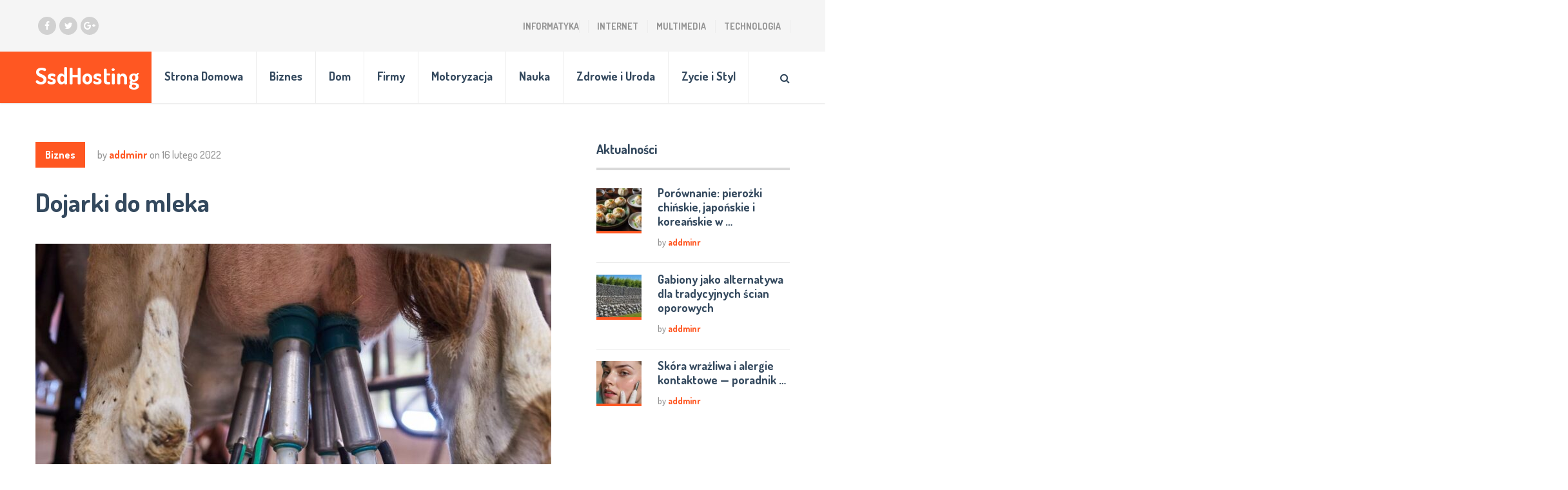

--- FILE ---
content_type: text/html; charset=UTF-8
request_url: https://ssdhosting.pl/dojarki-do-mleka/
body_size: 51383
content:
<!DOCTYPE html>
<html class="no-js" lang="pl-PL">
<head>
	<meta charset="UTF-8">
	<!-- Always force latest IE rendering engine (even in intranet) & Chrome Frame -->
	<!--[if IE ]>
	<meta http-equiv="X-UA-Compatible" content="IE=edge,chrome=1">
	<![endif]-->
	<link rel="profile" href="https://gmpg.org/xfn/11" />
	
		
		
		
					<meta name="viewport" content="width=device-width, initial-scale=1">
			<meta name="apple-mobile-web-app-capable" content="yes">
			<meta name="apple-mobile-web-app-status-bar-style" content="black">
		
			<link rel="pingback" href="https://ssdhosting.pl/xmlrpc.php" />
	<title>Dojarki do mleka &#8211; SsdHosting</title>
<meta name='robots' content='max-image-preview:large' />
<script type="text/javascript">document.documentElement.className = document.documentElement.className.replace( /\bno-js\b/,'js' );</script><link rel="alternate" type="application/rss+xml" title="SsdHosting &raquo; Kanał z wpisami" href="https://ssdhosting.pl/feed/" />
<link rel="alternate" title="oEmbed (JSON)" type="application/json+oembed" href="https://ssdhosting.pl/wp-json/oembed/1.0/embed?url=https%3A%2F%2Fssdhosting.pl%2Fdojarki-do-mleka%2F" />
<link rel="alternate" title="oEmbed (XML)" type="text/xml+oembed" href="https://ssdhosting.pl/wp-json/oembed/1.0/embed?url=https%3A%2F%2Fssdhosting.pl%2Fdojarki-do-mleka%2F&#038;format=xml" />
<style id='wp-img-auto-sizes-contain-inline-css' type='text/css'>
img:is([sizes=auto i],[sizes^="auto," i]){contain-intrinsic-size:3000px 1500px}
/*# sourceURL=wp-img-auto-sizes-contain-inline-css */
</style>
<style id='wp-emoji-styles-inline-css' type='text/css'>

	img.wp-smiley, img.emoji {
		display: inline !important;
		border: none !important;
		box-shadow: none !important;
		height: 1em !important;
		width: 1em !important;
		margin: 0 0.07em !important;
		vertical-align: -0.1em !important;
		background: none !important;
		padding: 0 !important;
	}
/*# sourceURL=wp-emoji-styles-inline-css */
</style>
<style id='wp-block-library-inline-css' type='text/css'>
:root{--wp-block-synced-color:#7a00df;--wp-block-synced-color--rgb:122,0,223;--wp-bound-block-color:var(--wp-block-synced-color);--wp-editor-canvas-background:#ddd;--wp-admin-theme-color:#007cba;--wp-admin-theme-color--rgb:0,124,186;--wp-admin-theme-color-darker-10:#006ba1;--wp-admin-theme-color-darker-10--rgb:0,107,160.5;--wp-admin-theme-color-darker-20:#005a87;--wp-admin-theme-color-darker-20--rgb:0,90,135;--wp-admin-border-width-focus:2px}@media (min-resolution:192dpi){:root{--wp-admin-border-width-focus:1.5px}}.wp-element-button{cursor:pointer}:root .has-very-light-gray-background-color{background-color:#eee}:root .has-very-dark-gray-background-color{background-color:#313131}:root .has-very-light-gray-color{color:#eee}:root .has-very-dark-gray-color{color:#313131}:root .has-vivid-green-cyan-to-vivid-cyan-blue-gradient-background{background:linear-gradient(135deg,#00d084,#0693e3)}:root .has-purple-crush-gradient-background{background:linear-gradient(135deg,#34e2e4,#4721fb 50%,#ab1dfe)}:root .has-hazy-dawn-gradient-background{background:linear-gradient(135deg,#faaca8,#dad0ec)}:root .has-subdued-olive-gradient-background{background:linear-gradient(135deg,#fafae1,#67a671)}:root .has-atomic-cream-gradient-background{background:linear-gradient(135deg,#fdd79a,#004a59)}:root .has-nightshade-gradient-background{background:linear-gradient(135deg,#330968,#31cdcf)}:root .has-midnight-gradient-background{background:linear-gradient(135deg,#020381,#2874fc)}:root{--wp--preset--font-size--normal:16px;--wp--preset--font-size--huge:42px}.has-regular-font-size{font-size:1em}.has-larger-font-size{font-size:2.625em}.has-normal-font-size{font-size:var(--wp--preset--font-size--normal)}.has-huge-font-size{font-size:var(--wp--preset--font-size--huge)}.has-text-align-center{text-align:center}.has-text-align-left{text-align:left}.has-text-align-right{text-align:right}.has-fit-text{white-space:nowrap!important}#end-resizable-editor-section{display:none}.aligncenter{clear:both}.items-justified-left{justify-content:flex-start}.items-justified-center{justify-content:center}.items-justified-right{justify-content:flex-end}.items-justified-space-between{justify-content:space-between}.screen-reader-text{border:0;clip-path:inset(50%);height:1px;margin:-1px;overflow:hidden;padding:0;position:absolute;width:1px;word-wrap:normal!important}.screen-reader-text:focus{background-color:#ddd;clip-path:none;color:#444;display:block;font-size:1em;height:auto;left:5px;line-height:normal;padding:15px 23px 14px;text-decoration:none;top:5px;width:auto;z-index:100000}html :where(.has-border-color){border-style:solid}html :where([style*=border-top-color]){border-top-style:solid}html :where([style*=border-right-color]){border-right-style:solid}html :where([style*=border-bottom-color]){border-bottom-style:solid}html :where([style*=border-left-color]){border-left-style:solid}html :where([style*=border-width]){border-style:solid}html :where([style*=border-top-width]){border-top-style:solid}html :where([style*=border-right-width]){border-right-style:solid}html :where([style*=border-bottom-width]){border-bottom-style:solid}html :where([style*=border-left-width]){border-left-style:solid}html :where(img[class*=wp-image-]){height:auto;max-width:100%}:where(figure){margin:0 0 1em}html :where(.is-position-sticky){--wp-admin--admin-bar--position-offset:var(--wp-admin--admin-bar--height,0px)}@media screen and (max-width:600px){html :where(.is-position-sticky){--wp-admin--admin-bar--position-offset:0px}}

/*# sourceURL=wp-block-library-inline-css */
</style><style id='global-styles-inline-css' type='text/css'>
:root{--wp--preset--aspect-ratio--square: 1;--wp--preset--aspect-ratio--4-3: 4/3;--wp--preset--aspect-ratio--3-4: 3/4;--wp--preset--aspect-ratio--3-2: 3/2;--wp--preset--aspect-ratio--2-3: 2/3;--wp--preset--aspect-ratio--16-9: 16/9;--wp--preset--aspect-ratio--9-16: 9/16;--wp--preset--color--black: #000000;--wp--preset--color--cyan-bluish-gray: #abb8c3;--wp--preset--color--white: #ffffff;--wp--preset--color--pale-pink: #f78da7;--wp--preset--color--vivid-red: #cf2e2e;--wp--preset--color--luminous-vivid-orange: #ff6900;--wp--preset--color--luminous-vivid-amber: #fcb900;--wp--preset--color--light-green-cyan: #7bdcb5;--wp--preset--color--vivid-green-cyan: #00d084;--wp--preset--color--pale-cyan-blue: #8ed1fc;--wp--preset--color--vivid-cyan-blue: #0693e3;--wp--preset--color--vivid-purple: #9b51e0;--wp--preset--gradient--vivid-cyan-blue-to-vivid-purple: linear-gradient(135deg,rgb(6,147,227) 0%,rgb(155,81,224) 100%);--wp--preset--gradient--light-green-cyan-to-vivid-green-cyan: linear-gradient(135deg,rgb(122,220,180) 0%,rgb(0,208,130) 100%);--wp--preset--gradient--luminous-vivid-amber-to-luminous-vivid-orange: linear-gradient(135deg,rgb(252,185,0) 0%,rgb(255,105,0) 100%);--wp--preset--gradient--luminous-vivid-orange-to-vivid-red: linear-gradient(135deg,rgb(255,105,0) 0%,rgb(207,46,46) 100%);--wp--preset--gradient--very-light-gray-to-cyan-bluish-gray: linear-gradient(135deg,rgb(238,238,238) 0%,rgb(169,184,195) 100%);--wp--preset--gradient--cool-to-warm-spectrum: linear-gradient(135deg,rgb(74,234,220) 0%,rgb(151,120,209) 20%,rgb(207,42,186) 40%,rgb(238,44,130) 60%,rgb(251,105,98) 80%,rgb(254,248,76) 100%);--wp--preset--gradient--blush-light-purple: linear-gradient(135deg,rgb(255,206,236) 0%,rgb(152,150,240) 100%);--wp--preset--gradient--blush-bordeaux: linear-gradient(135deg,rgb(254,205,165) 0%,rgb(254,45,45) 50%,rgb(107,0,62) 100%);--wp--preset--gradient--luminous-dusk: linear-gradient(135deg,rgb(255,203,112) 0%,rgb(199,81,192) 50%,rgb(65,88,208) 100%);--wp--preset--gradient--pale-ocean: linear-gradient(135deg,rgb(255,245,203) 0%,rgb(182,227,212) 50%,rgb(51,167,181) 100%);--wp--preset--gradient--electric-grass: linear-gradient(135deg,rgb(202,248,128) 0%,rgb(113,206,126) 100%);--wp--preset--gradient--midnight: linear-gradient(135deg,rgb(2,3,129) 0%,rgb(40,116,252) 100%);--wp--preset--font-size--small: 13px;--wp--preset--font-size--medium: 20px;--wp--preset--font-size--large: 36px;--wp--preset--font-size--x-large: 42px;--wp--preset--spacing--20: 0.44rem;--wp--preset--spacing--30: 0.67rem;--wp--preset--spacing--40: 1rem;--wp--preset--spacing--50: 1.5rem;--wp--preset--spacing--60: 2.25rem;--wp--preset--spacing--70: 3.38rem;--wp--preset--spacing--80: 5.06rem;--wp--preset--shadow--natural: 6px 6px 9px rgba(0, 0, 0, 0.2);--wp--preset--shadow--deep: 12px 12px 50px rgba(0, 0, 0, 0.4);--wp--preset--shadow--sharp: 6px 6px 0px rgba(0, 0, 0, 0.2);--wp--preset--shadow--outlined: 6px 6px 0px -3px rgb(255, 255, 255), 6px 6px rgb(0, 0, 0);--wp--preset--shadow--crisp: 6px 6px 0px rgb(0, 0, 0);}:where(.is-layout-flex){gap: 0.5em;}:where(.is-layout-grid){gap: 0.5em;}body .is-layout-flex{display: flex;}.is-layout-flex{flex-wrap: wrap;align-items: center;}.is-layout-flex > :is(*, div){margin: 0;}body .is-layout-grid{display: grid;}.is-layout-grid > :is(*, div){margin: 0;}:where(.wp-block-columns.is-layout-flex){gap: 2em;}:where(.wp-block-columns.is-layout-grid){gap: 2em;}:where(.wp-block-post-template.is-layout-flex){gap: 1.25em;}:where(.wp-block-post-template.is-layout-grid){gap: 1.25em;}.has-black-color{color: var(--wp--preset--color--black) !important;}.has-cyan-bluish-gray-color{color: var(--wp--preset--color--cyan-bluish-gray) !important;}.has-white-color{color: var(--wp--preset--color--white) !important;}.has-pale-pink-color{color: var(--wp--preset--color--pale-pink) !important;}.has-vivid-red-color{color: var(--wp--preset--color--vivid-red) !important;}.has-luminous-vivid-orange-color{color: var(--wp--preset--color--luminous-vivid-orange) !important;}.has-luminous-vivid-amber-color{color: var(--wp--preset--color--luminous-vivid-amber) !important;}.has-light-green-cyan-color{color: var(--wp--preset--color--light-green-cyan) !important;}.has-vivid-green-cyan-color{color: var(--wp--preset--color--vivid-green-cyan) !important;}.has-pale-cyan-blue-color{color: var(--wp--preset--color--pale-cyan-blue) !important;}.has-vivid-cyan-blue-color{color: var(--wp--preset--color--vivid-cyan-blue) !important;}.has-vivid-purple-color{color: var(--wp--preset--color--vivid-purple) !important;}.has-black-background-color{background-color: var(--wp--preset--color--black) !important;}.has-cyan-bluish-gray-background-color{background-color: var(--wp--preset--color--cyan-bluish-gray) !important;}.has-white-background-color{background-color: var(--wp--preset--color--white) !important;}.has-pale-pink-background-color{background-color: var(--wp--preset--color--pale-pink) !important;}.has-vivid-red-background-color{background-color: var(--wp--preset--color--vivid-red) !important;}.has-luminous-vivid-orange-background-color{background-color: var(--wp--preset--color--luminous-vivid-orange) !important;}.has-luminous-vivid-amber-background-color{background-color: var(--wp--preset--color--luminous-vivid-amber) !important;}.has-light-green-cyan-background-color{background-color: var(--wp--preset--color--light-green-cyan) !important;}.has-vivid-green-cyan-background-color{background-color: var(--wp--preset--color--vivid-green-cyan) !important;}.has-pale-cyan-blue-background-color{background-color: var(--wp--preset--color--pale-cyan-blue) !important;}.has-vivid-cyan-blue-background-color{background-color: var(--wp--preset--color--vivid-cyan-blue) !important;}.has-vivid-purple-background-color{background-color: var(--wp--preset--color--vivid-purple) !important;}.has-black-border-color{border-color: var(--wp--preset--color--black) !important;}.has-cyan-bluish-gray-border-color{border-color: var(--wp--preset--color--cyan-bluish-gray) !important;}.has-white-border-color{border-color: var(--wp--preset--color--white) !important;}.has-pale-pink-border-color{border-color: var(--wp--preset--color--pale-pink) !important;}.has-vivid-red-border-color{border-color: var(--wp--preset--color--vivid-red) !important;}.has-luminous-vivid-orange-border-color{border-color: var(--wp--preset--color--luminous-vivid-orange) !important;}.has-luminous-vivid-amber-border-color{border-color: var(--wp--preset--color--luminous-vivid-amber) !important;}.has-light-green-cyan-border-color{border-color: var(--wp--preset--color--light-green-cyan) !important;}.has-vivid-green-cyan-border-color{border-color: var(--wp--preset--color--vivid-green-cyan) !important;}.has-pale-cyan-blue-border-color{border-color: var(--wp--preset--color--pale-cyan-blue) !important;}.has-vivid-cyan-blue-border-color{border-color: var(--wp--preset--color--vivid-cyan-blue) !important;}.has-vivid-purple-border-color{border-color: var(--wp--preset--color--vivid-purple) !important;}.has-vivid-cyan-blue-to-vivid-purple-gradient-background{background: var(--wp--preset--gradient--vivid-cyan-blue-to-vivid-purple) !important;}.has-light-green-cyan-to-vivid-green-cyan-gradient-background{background: var(--wp--preset--gradient--light-green-cyan-to-vivid-green-cyan) !important;}.has-luminous-vivid-amber-to-luminous-vivid-orange-gradient-background{background: var(--wp--preset--gradient--luminous-vivid-amber-to-luminous-vivid-orange) !important;}.has-luminous-vivid-orange-to-vivid-red-gradient-background{background: var(--wp--preset--gradient--luminous-vivid-orange-to-vivid-red) !important;}.has-very-light-gray-to-cyan-bluish-gray-gradient-background{background: var(--wp--preset--gradient--very-light-gray-to-cyan-bluish-gray) !important;}.has-cool-to-warm-spectrum-gradient-background{background: var(--wp--preset--gradient--cool-to-warm-spectrum) !important;}.has-blush-light-purple-gradient-background{background: var(--wp--preset--gradient--blush-light-purple) !important;}.has-blush-bordeaux-gradient-background{background: var(--wp--preset--gradient--blush-bordeaux) !important;}.has-luminous-dusk-gradient-background{background: var(--wp--preset--gradient--luminous-dusk) !important;}.has-pale-ocean-gradient-background{background: var(--wp--preset--gradient--pale-ocean) !important;}.has-electric-grass-gradient-background{background: var(--wp--preset--gradient--electric-grass) !important;}.has-midnight-gradient-background{background: var(--wp--preset--gradient--midnight) !important;}.has-small-font-size{font-size: var(--wp--preset--font-size--small) !important;}.has-medium-font-size{font-size: var(--wp--preset--font-size--medium) !important;}.has-large-font-size{font-size: var(--wp--preset--font-size--large) !important;}.has-x-large-font-size{font-size: var(--wp--preset--font-size--x-large) !important;}
/*# sourceURL=global-styles-inline-css */
</style>

<style id='classic-theme-styles-inline-css' type='text/css'>
/*! This file is auto-generated */
.wp-block-button__link{color:#fff;background-color:#32373c;border-radius:9999px;box-shadow:none;text-decoration:none;padding:calc(.667em + 2px) calc(1.333em + 2px);font-size:1.125em}.wp-block-file__button{background:#32373c;color:#fff;text-decoration:none}
/*# sourceURL=/wp-includes/css/classic-themes.min.css */
</style>
<link rel='stylesheet' id='socialnow-stylesheet-css' href='https://ssdhosting.pl/wp-content/themes/mts_socialnow/style.css' type='text/css' media='all' />
<style id='socialnow-stylesheet-inline-css' type='text/css'>

		body, .children .comment:last-of-type {background-color:#ffffff;background-image:url(https://ssdhosting.pl/wp-content/themes/mts_socialnow/images/nobg.png);}
		.upper-navigation {background-color:#f5f5f5;background-image:url(https://ssdhosting.pl/wp-content/themes/mts_socialnow/images/nobg.png);}
		#header, .navigation.mobile-menu-wrapper {background-color:#ffffff;background-image:url(https://ssdhosting.pl/wp-content/themes/mts_socialnow/images/nobg.png);}
		#site-footer {background-color:#f5f5f5;background-image:url(https://ssdhosting.pl/wp-content/themes/mts_socialnow/images/nobg.png);}
		.copyrights {background-color:#ffffff;background-image:url(https://ssdhosting.pl/wp-content/themes/mts_socialnow/images/nobg.png);}

		a, a:hover, .owl-item .post-info > span, .latestPost .title a:hover, .widget .total-count, .widget .post-info a, .widget li a:hover, .widget .wpt_widget_content .wpt-pagination a, .widget .wp_review_tab_widget_content .wp-review-tab-pagination a, .widget li.vertical-small .post-info > span, .copyrights a:hover, .widget li:hover > .toggle-caret, .widget.widget_nav_menu li:hover > a, .comm-number, .post-like.active, .post-dislike.active, .comment .like-count.dislike-count, .related-posts .post-info > span, .full-slider-container .owl-item .post-info > span, #slider .owl-item .post-info > span { color:#ff5722 }

		.logo-wrap, .logo-wrap:before, #site-header .header-social a:hover, .owl-item .thecategory, #primary-navigation .navigation .menu a:before, .pagination .page-numbers.current, .single .pagination > .current, .pagination a:hover, #move-to-top:hover, .tagcloud a, .widget .wpt_widget_content .tab_title.selected a, .widget .wp_review_tab_widget_content .tab_title.selected a, .owl-prev:hover, .owl-next:hover, .single_post a.thecategory, .toplink:hover, .ball-pulse > div, .pace .pace-progress, .woocommerce a.button, .woocommerce-page a.button, .woocommerce button.button, .woocommerce-page button.button, .woocommerce input.button, .woocommerce-page input.button, .woocommerce #respond input#submit, .woocommerce-page #respond input#submit, .woocommerce #content input.button, .woocommerce-page #content input.button, .woocommerce nav.woocommerce-pagination ul li span.current, .woocommerce-page nav.woocommerce-pagination ul li span.current, .woocommerce #content nav.woocommerce-pagination ul li span.current, .woocommerce-page #content nav.woocommerce-pagination ul li span.current, .woocommerce nav.woocommerce-pagination ul li a:hover, .woocommerce-page nav.woocommerce-pagination ul li a:hover, .woocommerce #content nav.woocommerce-pagination ul li a:hover, .woocommerce-page #content nav.woocommerce-pagination ul li a:hover, .woocommerce nav.woocommerce-pagination ul li a:focus, .woocommerce-page nav.woocommerce-pagination ul li a:focus, .woocommerce #content nav.woocommerce-pagination ul li a:focus, .woocommerce-page #content nav.woocommerce-pagination ul li a:focus, .woocommerce #respond input#submit.alt, .woocommerce a.button.alt, .woocommerce button.button.alt, .woocommerce input.button.alt, .woocommerce #respond input#submit.alt.disabled, .woocommerce #respond input#submit.alt:disabled, .woocommerce #respond input#submit.alt:disabled[disabled], .woocommerce a.button.alt.disabled, .woocommerce a.button.alt:disabled, .woocommerce a.button.alt:disabled[disabled], .woocommerce button.button.alt.disabled, .woocommerce button.button.alt:disabled, .woocommerce button.button.alt:disabled[disabled], .woocommerce input.button.alt:disabled, .woocommerce input.button.alt:disabled[disabled], .pagination .nav-previous a:hover, .pagination .nav-next a:hover, #load-posts a:hover, #load-posts a.loading, .widget #wp-subscribe input.submit, input[type='submit'], .pagination .prev.page-numbers:hover, .pagination .next.page-numbers:hover, .latestPost-review-wrapper, .latestPost .review-type-circle.latestPost-review-wrapper, .widget .review-total-only.large-thumb, #wpmm-megamenu .review-total-only, .bypostauthor .fn:after, .tags a, .wp-review-comment-form input#submit, .full-slider-container .owl-item .thecategory, #slider .owl-item .thecategory, .woocommerce-account .woocommerce-MyAccount-navigation li.is-active, .woocommerce-product-search button[type='submit'], .woocommerce .woocommerce-widget-layered-nav-dropdown__submit { background-color:#ff5722 }

		#primary-navigation .navigation ul li:hover > a, #site-footer .widget.widget_archive li:hover > a, #site-footer .widget.widget_categories li:hover > a, #site-footer .widget li:hover > .toggle-caret, #site-footer .widget.widget_nav_menu li:hover > a, #site-footer .widget li a:hover, .copyrights a, #site-footer .widget .mts_recent_tweets li a, html .fn, html .fn a { color:#34495e }

		#primary-navigation .navigation ul ul li:hover > a, .navigation ul ul li, .featured-thumbnail:before, .sidebar .post-img:before, .widget .wpt_thumbnail:before, #site-footer .post-img:before, .widget .wp_review_tab_thumbnail:before, .tagcloud a:hover, .navigation ul li:hover > a, .pagination .nav-previous a, .pagination .nav-next a, .pagination .prev.page-numbers, .pagination .next.page-numbers, #load-posts a, .widget #wp-subscribe, .widget .owl-prev:hover, .widget .owl-next:hover { background-color:#34495e }

		#thumb1 .current .item:before, .full-slider-container #thumb .current .item:before, .featured-thumbnail, .sidebar .post-img, #site-footer .post-img, .widget .wpt_thumbnail, .widget .wp_review_tab_thumbnail, .single_post img, #primary-navigation .navigation ul li:hover > a, .full-slider-container #thumb1 .current .item:before { border-color:#ff5722 }

		#thumb1 .item:before { border-color:#34495e }

		.overlay { background-color: rgba(52, 73, 94, 0.95); }
		.full-slider-container .slide-caption-inner, .full-slider-container .slide-caption-inner:before { background-color: rgba(52, 73, 94, 0.8); }


		
		.shareit { top: 282px; left: 0; margin: 0 0 0 5px; width: 90px; position: fixed; padding: 5px; }
		.share-item {margin-bottom: 5px;}
		
		
		.header-social a.header-facebook { background: #d1d1d1; }.header-social a.header-twitter { background: #d1d1d1; }.header-social a.header-google-plus { background: #d1d1d1; }
		.bypostauthor > .comment-list > .comment-author .fn:after { content: "Author"; padding: 1px 10px; color: #FFF; font-size: 14px; margin-left: 10px; }
		
		
		
			
/*# sourceURL=socialnow-stylesheet-inline-css */
</style>
<link rel='stylesheet' id='responsive-css' href='https://ssdhosting.pl/wp-content/themes/mts_socialnow/css/responsive.css' type='text/css' media='all' />
<link rel='stylesheet' id='owl-carousel-css' href='https://ssdhosting.pl/wp-content/themes/mts_socialnow/css/owl.carousel.css' type='text/css' media='all' />
<link rel='stylesheet' id='fontawesome-css' href='https://ssdhosting.pl/wp-content/themes/mts_socialnow/css/font-awesome.min.css' type='text/css' media='all' />
<script type="text/javascript" src="https://ssdhosting.pl/wp-includes/js/jquery/jquery.min.js" id="jquery-core-js"></script>
<script type="text/javascript" src="https://ssdhosting.pl/wp-includes/js/jquery/jquery-migrate.min.js" id="jquery-migrate-js"></script>
<link rel="https://api.w.org/" href="https://ssdhosting.pl/wp-json/" /><link rel="alternate" title="JSON" type="application/json" href="https://ssdhosting.pl/wp-json/wp/v2/posts/194" /><link rel="EditURI" type="application/rsd+xml" title="RSD" href="https://ssdhosting.pl/xmlrpc.php?rsd" />
<meta name="generator" content="WordPress 6.9" />
<link rel="canonical" href="https://ssdhosting.pl/dojarki-do-mleka/" />
<link rel='shortlink' href='https://ssdhosting.pl/?p=194' />
<link href="//fonts.googleapis.com/css?family=Dosis:700|Open+Sans:normal|Dosis:500|Dosis:300&amp;subset=latin" rel="stylesheet" type="text/css">
<style type="text/css">
#logo a { font-family: 'Dosis'; font-weight: 700; font-size: 35px; color: #ffffff; }
#primary-navigation a { font-family: 'Dosis'; font-weight: 700; font-size: 14px; color: #959595;text-transform: uppercase; }
#secondary-navigation a, .search-style-one a { font-family: 'Dosis'; font-weight: 700; font-size: 18px; color: #34495e; }
.latestPost .title a { font-family: 'Dosis'; font-weight: 700; font-size: 40px; color: #34495e; }
.single-title { font-family: 'Dosis'; font-weight: 700; font-size: 40px; color: #34495e; }
body { font-family: 'Open Sans'; font-weight: normal; font-size: 16px; color: #757575; }
.pagination, .widget .wpt_widget_content .wpt-postmeta, .widget .wp_review_tab_widget_content .wp-review-tab-postmeta, .widget .review-total-only.small-thumb, .thecategory, .reply, input, textarea, .fn, #load-posts, .woocommerce-pagination, .tags { font-family: 'Dosis'; font-weight: 700; font-size: 16px; color: #959595; }
.post-info > span, .ago { font-family: 'Dosis'; font-weight: 500; font-size: 16px; color: #959595; }
.search-row input#s { font-family: 'Dosis'; font-weight: 300; font-size: 16px; color: #959595; }
#sidebar .widget { font-family: 'Open Sans'; font-weight: normal; font-size: 14px; color: #757575; }
.widget li a, .tagcloud a, .total-count { font-family: 'Dosis'; font-weight: 700; font-size: 16px; color: #34495e; }
#site-footer .widget h3 { font-family: 'Dosis'; font-weight: 700; font-size: 20px; color: #34495e; }
#site-footer { font-family: 'Open Sans'; font-weight: normal; font-size: 14px; color: #757575; }
#site-footer .widget li a, #site-footer .tagcloud a { font-family: 'Dosis'; font-weight: 700; font-size: 16px; color: #959595; }
h1 { font-family: 'Dosis'; font-weight: 700; font-size: 40px; color: #34495e; }
h2 { font-family: 'Dosis'; font-weight: 700; font-size: 32px; color: #34495e; }
h3 { font-family: 'Dosis'; font-weight: 700; font-size: 30px; color: #34495e; }
h4 { font-family: 'Dosis'; font-weight: 700; font-size: 28px; color: #34495e; }
h5 { font-family: 'Dosis'; font-weight: 700; font-size: 24px; color: #34495e; }
h6 { font-family: 'Dosis'; font-weight: 700; font-size: 20px; color: #34495e; }
</style>
</head>
<body data-rsssl=1 id="blog" class="wp-singular post-template-default single single-post postid-194 single-format-standard wp-theme-mts_socialnow main">	   
	<div class="main-container">
		<header id="site-header" role="banner" itemscope itemtype="http://schema.org/WPHeader">
				<div class="upper-navigation">
					<div class="container clearfix">
														<div class="header-social">
																														<a href="#" class="header-facebook" target="_blank"><span class="fa fa-facebook"></span></a>
																																								<a href="#" class="header-twitter" target="_blank"><span class="fa fa-twitter"></span></a>
																																								<a href="#" class="header-google-plus" target="_blank"><span class="fa fa-google-plus"></span></a>
																											</div>
																				<div id="primary-navigation" role="navigation" itemscope itemtype="http://schema.org/SiteNavigationElement">
															<nav class="navigation clearfix">
																			<ul id="menu-menu2" class="menu clearfix"><li id="menu-item-16" class="menu-item menu-item-type-taxonomy menu-item-object-category menu-item-16"><a href="https://ssdhosting.pl/category/informatyka/">Informatyka</a></li>
<li id="menu-item-17" class="menu-item menu-item-type-taxonomy menu-item-object-category menu-item-17"><a href="https://ssdhosting.pl/category/internet/">Internet</a></li>
<li id="menu-item-18" class="menu-item menu-item-type-taxonomy menu-item-object-category menu-item-18"><a href="https://ssdhosting.pl/category/multimedia/">Multimedia</a></li>
<li id="menu-item-19" class="menu-item menu-item-type-taxonomy menu-item-object-category menu-item-19"><a href="https://ssdhosting.pl/category/technologia/">Technologia</a></li>
</ul>																	</nav>
							</div>
											</div>
				</div>
							<div id="header">
												<div class="overlay overlay-slideleft">
						<div class="search-row">
							<form method="get" id="searchform" class="search-form" action="https://ssdhosting.pl" _lpchecked="1">
								<button type="button" class="overlay-close"><svg enable-background="new 0 0 100 100" id="Layer_1" version="1.1" viewBox="0 0 100 100" xml:space="preserve" xmlns="http://www.w3.org/2000/svg" xmlns:xlink="http://www.w3.org/1999/xlink"><polygon fill="#fff" points="77.6,21.1 49.6,49.2 21.5,21.1 19.6,23 47.6,51.1 19.6,79.2 21.5,81.1 49.6,53 77.6,81.1 79.6,79.2   51.5,51.1 79.6,23 "/></svg></button>
								<input type="text" name="s" id="s" value="" placeholder="Type to search..." />
							</form>
						</div>
					</div>
								<div class="container clearfix">	
					<div class="logo-wrap">
						
															<h2 id="logo" class="text-logo" itemprop="headline">
									<a href="https://ssdhosting.pl">SsdHosting</a>
								</h2><!-- END #logo -->
																		</div>				
										   <div class="search-style-one">
							<a id="trigger-overlay"><i class="fa fa-search"></i></a>							
						</div>
																<div id="secondary-navigation" role="navigation" itemscope itemtype="http://schema.org/SiteNavigationElement">
							<a href="#" id="pull" class="toggle-mobile-menu">Menu</a>
															<nav class="navigation clearfix">
																			<ul id="menu-menu" class="menu clearfix"><li id="menu-item-8" class="menu-item menu-item-type-custom menu-item-object-custom menu-item-home menu-item-8"><a href="https://ssdhosting.pl/">Strona Domowa</a></li>
<li id="menu-item-9" class="menu-item menu-item-type-taxonomy menu-item-object-category current-post-ancestor current-menu-parent current-post-parent menu-item-9"><a href="https://ssdhosting.pl/category/biznes/">Biznes</a></li>
<li id="menu-item-10" class="menu-item menu-item-type-taxonomy menu-item-object-category menu-item-10"><a href="https://ssdhosting.pl/category/dom/">Dom</a></li>
<li id="menu-item-11" class="menu-item menu-item-type-taxonomy menu-item-object-category menu-item-11"><a href="https://ssdhosting.pl/category/firmy/">Firmy</a></li>
<li id="menu-item-12" class="menu-item menu-item-type-taxonomy menu-item-object-category menu-item-12"><a href="https://ssdhosting.pl/category/motoryzacja/">Motoryzacja</a></li>
<li id="menu-item-13" class="menu-item menu-item-type-taxonomy menu-item-object-category menu-item-13"><a href="https://ssdhosting.pl/category/nauka/">Nauka</a></li>
<li id="menu-item-14" class="menu-item menu-item-type-taxonomy menu-item-object-category menu-item-14"><a href="https://ssdhosting.pl/category/zdrowie-i-uroda/">Zdrowie i Uroda</a></li>
<li id="menu-item-15" class="menu-item menu-item-type-taxonomy menu-item-object-category menu-item-15"><a href="https://ssdhosting.pl/category/zycie-i-styl/">Zycie i Styl</a></li>
</ul>																	</nav>
								<nav class="navigation mobile-only clearfix mobile-menu-wrapper">
									<ul id="menu-menu-1" class="menu clearfix"><li class="menu-item menu-item-type-custom menu-item-object-custom menu-item-home menu-item-8"><a href="https://ssdhosting.pl/">Strona Domowa</a></li>
<li class="menu-item menu-item-type-taxonomy menu-item-object-category current-post-ancestor current-menu-parent current-post-parent menu-item-9"><a href="https://ssdhosting.pl/category/biznes/">Biznes</a></li>
<li class="menu-item menu-item-type-taxonomy menu-item-object-category menu-item-10"><a href="https://ssdhosting.pl/category/dom/">Dom</a></li>
<li class="menu-item menu-item-type-taxonomy menu-item-object-category menu-item-11"><a href="https://ssdhosting.pl/category/firmy/">Firmy</a></li>
<li class="menu-item menu-item-type-taxonomy menu-item-object-category menu-item-12"><a href="https://ssdhosting.pl/category/motoryzacja/">Motoryzacja</a></li>
<li class="menu-item menu-item-type-taxonomy menu-item-object-category menu-item-13"><a href="https://ssdhosting.pl/category/nauka/">Nauka</a></li>
<li class="menu-item menu-item-type-taxonomy menu-item-object-category menu-item-14"><a href="https://ssdhosting.pl/category/zdrowie-i-uroda/">Zdrowie i Uroda</a></li>
<li class="menu-item menu-item-type-taxonomy menu-item-object-category menu-item-15"><a href="https://ssdhosting.pl/category/zycie-i-styl/">Zycie i Styl</a></li>
</ul>								</nav>
										
						</div> 
					 
				</div>
			</div><!--#header-->
		</header>

<div id="page" class="single">
	<article class="article">
		<div id="content_box" >
							<div id="post-194" class="g post post-194 type-post status-publish format-standard has-post-thumbnail hentry category-biznes has_thumb">
													<div class="single_post">
									<header>
										<a class="thecategory" href="https://ssdhosting.pl/category/biznes/" title="View all posts in Biznes" >Biznes</a> 			<div class="post-info">
								<span class="theauthor"><span>by&nbsp;</span><span><a href="https://ssdhosting.pl/author/addminr/" title="Wpisy od addminr" rel="author">addminr</a></span></span>
							<span class="thetime date updated"><span>on&nbsp;</span><span>16 lutego 2022</span></span>
						</div>
												<h1 class="title single-title entry-title">Dojarki do mleka</h1>
									</header><!--.headline_area-->
																			<div class="featured-thumbnail">
											<img width="800" height="400" src="https://ssdhosting.pl/wp-content/uploads/2022/02/3-1-800x400.jpg" class="attachment-socialnow-featuredfull size-socialnow-featuredfull wp-post-image" alt="" title="" decoding="async" fetchpriority="high" />										</div>
																		<div class="post-single-content box mark-links entry-content">
																														<div class="thecontent">
											<p>Jednym z najważniejszych zadań dla hodowców bydła mlecznego jest utrzymanie krów w okresie laktacji w zdrowiu i zapewnienie im wystarczającej ilości pożywienia. Większość rolników spędza dużo czasu robiąc to ręcznie i pomimo wszystkich trudności związanych z wykonywaniem tego zadania, nie mogą nadążyć za potrzebami bydła.</p>
<h3>Czym są dojarki?</h3>
<p><a href="https://rolnet.pl/Dojarka-mobilna-dla-krow-ATEST-konew-40-l-jeden-aparat-udojowy-p3710"><img decoding="async" class="alignright size-medium wp-image-195" src="https://ssdhosting.pl/wp-content/uploads/2022/03/3-1-300x240.jpg" alt="" width="300" height="240" srcset="https://ssdhosting.pl/wp-content/uploads/2022/03/3-1-300x240.jpg 300w, https://ssdhosting.pl/wp-content/uploads/2022/03/3-1-1024x819.jpg 1024w, https://ssdhosting.pl/wp-content/uploads/2022/03/3-1-768x614.jpg 768w, https://ssdhosting.pl/wp-content/uploads/2022/03/3-1.jpg 1200w" sizes="(max-width: 300px) 100vw, 300px" /></a>Dojarki do mleka to urządzenia, które pomagają w utrzymaniu krów w dobrej kondycji podczas laktacji. Są one szczególnie przydatne na dużych gospodarstwach, gdzie ilość krów jest duża. Dojarki automatyczne wykorzystują siłę ciężkości, aby odessać mleko z krów. Jest to bardzo ważne, ponieważ dzięki temu można zmniejszyć ryzyko wystąpienia chorób u krów i zapewnić im odpowiednią ilość pożywienia. Dojarki są także przydatne w utrzymaniu czystości stada. Dojarki do krów są dostępne w różnych rozmiarach i mogą być wykorzystywane do utrzymania małych lub dużych stad. Większość rolników preferuje dojarki automatyczne, ponieważ są one łatwe w obsłudze i pozwalają zaoszczędzić czas i pieniądze.</p>
<p>Dojarki to zautomatyzowane urządzenia, które dbają o potrzeby krowy, instruując ją, jak produkować mleko, gdy znajduje się poza zasięgiem ludzkiej uwagi. Maszyna przepompowuje mleko przez rurkę do pojemnika, gdzie jest ono zbierane przez pracowników lub inne osoby, które na różne sposoby odbierają mleko do sprzedaży. Mogą być używane do produkcji różnego rodzaju produktów, takich jak między innymi ser, jogurt lub śmietana, a także do produkcji lekkich środków spożywczych. Dojarki do krów mogą pomóc rolnikowi w znacznym stopniu, eliminując potrzebę człowieka do sprawdzania, czy krowa produkuje mleko, a także do podawania odpowiedniej ilości pożywienia. Dojarki mogą być również wykorzystywane do monitorowania stanu zdrowia krowy i pomagają w diagnozowaniu potencjalnych problemów zdrowotnych. <a href="https://rolnet.pl/Dojarka-mobilna-dla-krow-ATEST-konew-40-l-jeden-aparat-udojowy-p3710">https://rolnet.pl/Dojarka-mobilna-dla-krow-ATEST-konew-40-l-jeden-aparat-udojowy-p3710</a></p>
<h3>Rodzaje dojarek</h3>
<p>Coraz więcej osób zaczyna korzystać z tego urządzenia ze względu na jego wydajność i wygodę w porównaniu do pracy ręcznej. Dojarka do mleka jest urządzeniem, którego zadaniem jest pobieranie mleka ze stada krów. Dojarki mogą być różnej wielkości, od dużych maszyn, przeznaczonych do użytku profesjonalnego, po małe, przystosowane do użytku domowego. Dojarki do mleka dzielą się na dwie podstawowe grupy:</p>
<ul>
<li><a href="https://rolnet.pl/Dojarka-mobilna-dla-krow-ATEST-konew-40-l-jeden-aparat-udojowy-p3710"><img decoding="async" class="alignright size-medium wp-image-196" src="https://ssdhosting.pl/wp-content/uploads/2022/03/4-300x300.jpg" alt="" width="300" height="300" srcset="https://ssdhosting.pl/wp-content/uploads/2022/03/4-300x300.jpg 300w, https://ssdhosting.pl/wp-content/uploads/2022/03/4-1024x1024.jpg 1024w, https://ssdhosting.pl/wp-content/uploads/2022/03/4-150x150.jpg 150w, https://ssdhosting.pl/wp-content/uploads/2022/03/4-768x768.jpg 768w, https://ssdhosting.pl/wp-content/uploads/2022/03/4-60x60.jpg 60w, https://ssdhosting.pl/wp-content/uploads/2022/03/4.jpg 1080w" sizes="(max-width: 300px) 100vw, 300px" /></a>Dojarki elektryczne</li>
<li>Dojarki ręczne</li>
</ul>
<p>Dojarki elektryczne są urządzeniami, które pobierają mleko ze stada krów za pomocą specjalnych ssaków. Dojarki elektryczne dzielą się na trzy podstawowe rodzaje:</p>
<ul>
<li>Dojarki samojezdne</li>
<li>Dojarki przyczepiane do ciągnika</li>
<li>Dojarki mobilne</li>
</ul>
<p>Dojarki samojezdne to urządzenia, które mogą być przemieszczane bez konieczności ciągnięcia ich przez ciągnik. Dojarki samojezdne mają zwykle większe rozmiary i są bardziej wydajne niż dojarki przyczepiane do ciągnika. Dojarki mobilne to najbardziej wydajne urządzenia ze wszystkich trzech rodzajów dojarek elektrycznych. Dojarki mobilne mogą być przemieszczane w dowolnym kierunku, a ich zadaniem jest pobieranie mleka ze stada krów. Dojarki ręczne to urządzenia, które mogą być użyte w każdej sytuacji. Dojarki ręczne są łatwe w obsłudze i nie potrzebują specjalnych umiejętności.</p>
										</div>
																																		<div class="shareit floating">
									<!-- Facebook Share-->
				<span class="share-item facebooksharebtn">
					<div class="fb-share-button" data-layout="button_count"></div>
				</span>
							<!-- Facebook -->
				<span class="share-item facebookbtn">
					<div id="fb-root"></div>
					<div class="fb-like" data-send="false" data-layout="button_count" data-width="150" data-show-faces="false"></div>
				</span>
							<!-- Twitter -->
				<span class="share-item twitterbtn">
					<a href="https://twitter.com/share" class="twitter-share-button" data-via="">Tweet</a>
				</span>
							<!-- GPlus -->
				<span class="share-item gplusbtn">
					<g:plusone size="medium"></g:plusone>
				</span>
							<!-- Pinterest -->
				<span class="share-item pinbtn">
					<a href="http://pinterest.com/pin/create/button/?url=https://ssdhosting.pl/dojarki-do-mleka/&media=https://ssdhosting.pl/wp-content/uploads/2022/02/3-1-1024x684.jpg&description=Dojarki do mleka" class="pin-it-button" count-layout="horizontal">Pin It</a>
				</span>
							</div>
												</div><!--.post-single-content-->
								</div><!--.single_post-->
																<div class="postauthor">
									<h4>About The Author</h4>
									<img alt='' src='https://secure.gravatar.com/avatar/79f1ba8ee6e3b27954ff92a98893f702225b790f656e3fff6250a4a1e651265c?s=100&#038;d=mm&#038;r=g' srcset='https://secure.gravatar.com/avatar/79f1ba8ee6e3b27954ff92a98893f702225b790f656e3fff6250a4a1e651265c?s=200&#038;d=mm&#038;r=g 2x' class='avatar avatar-100 photo' height='100' width='100' loading='lazy' decoding='async'/>									<h5 class="vcard"><a href="https://ssdhosting.pl/author/addminr/" class="fn">addminr</a></h5>
									<div class="author-description">
																			</div>
								</div>
											<!-- Start Related Posts -->
			<div class="related-posts"><h4>Related Articles</h4><div class="clear">				<article class="latestPost excerpt ">
					<a href="https://ssdhosting.pl/agencja-pr-warszawa/" title="Agencja pr warszawa" id="featured-thumbnail">
						<div class="featured-thumbnail"><img width="395" height="350" src="https://ssdhosting.pl/wp-content/uploads/2022/02/age-395x350.jpg" class="attachment-socialnow-relatedfull size-socialnow-relatedfull wp-post-image" alt="" title="" decoding="async" loading="lazy" /></div>											</a>
					<header>
						<h2 class="title front-view-title"><a href="https://ssdhosting.pl/agencja-pr-warszawa/" title="Agencja pr warszawa">Agencja pr warszawa</a></h2>
						<div class="post-info">
							  <span class="theauthor">by&nbsp;<span class="authorthe">addminr</span></span>
						</div>
					</header>
				</article><!--.post.excerpt-->
								<article class="latestPost excerpt small-post">
					<a href="https://ssdhosting.pl/druk-naklejek-warszawa/" title="Druk naklejek warszawa" id="featured-thumbnail">
						<div class="featured-thumbnail"><img width="395" height="170" src="https://ssdhosting.pl/wp-content/uploads/2022/01/drukowanie-395x170.jpg" class="attachment-socialnow-relatedsmall size-socialnow-relatedsmall wp-post-image" alt="" title="" decoding="async" loading="lazy" /></div>											</a>
					<header>
						<h2 class="title front-view-title"><a href="https://ssdhosting.pl/druk-naklejek-warszawa/" title="Druk naklejek warszawa">Druk naklejek warszawa</a></h2>
						<div class="post-info">
							  <span class="theauthor">by&nbsp;<span class="authorthe">addminr</span></span>
						</div>
					</header>
				</article><!--.post.excerpt-->
								<article class="latestPost excerpt small-post">
					<a href="https://ssdhosting.pl/remonty-biur-warszawa/" title="Remonty biur Warszawa" id="featured-thumbnail">
						<div class="featured-thumbnail"><img width="395" height="170" src="https://ssdhosting.pl/wp-content/uploads/2023/10/biuro-395x170.jpg" class="attachment-socialnow-relatedsmall size-socialnow-relatedsmall wp-post-image" alt="" title="" decoding="async" loading="lazy" /></div>											</a>
					<header>
						<h2 class="title front-view-title"><a href="https://ssdhosting.pl/remonty-biur-warszawa/" title="Remonty biur Warszawa">Remonty biur Warszawa</a></h2>
						<div class="post-info">
							  <span class="theauthor">by&nbsp;<span class="authorthe">addminr</span></span>
						</div>
					</header>
				</article><!--.post.excerpt-->
				</div></div>			<!-- .related-posts -->
						</div><!--.g post-->
									</div>
	</article>
		<aside id="sidebar" class="sidebar c-4-12 mts-sidebar-sidebar" role="complementary" itemscope itemtype="http://schema.org/WPSideBar">
		<div id="mts_recent_posts_widget-2" class="widget widget_mts_recent_posts_widget horizontal-small"><h3 class="widget-title">Aktualności</h3><ul class="advanced-recent-posts">				<li class="post-box horizontal-small horizontal-container"><div class="horizontal-container-inner">										<div class="post-img">
						<a href="https://ssdhosting.pl/porownanie-pierozki-chinskie-japonskie-i-koreanskie-w-restauracjach/" title="Porównanie: pierożki chińskie, japońskie i koreańskie w restauracjach">
															<img width="70" height="66" src="https://ssdhosting.pl/wp-content/uploads/2026/01/9342e244bc74e87170cf12b0e4961285-70x66.webp" class="attachment-socialnow-widgetthumb size-socialnow-widgetthumb wp-post-image" alt="" title="" decoding="async" loading="lazy" />													</a>
					</div>
										<div class="post-data">
						<div class="post-data-container">
							<div class="post-title">
								<a href="https://ssdhosting.pl/porownanie-pierozki-chinskie-japonskie-i-koreanskie-w-restauracjach/" title="Porównanie: pierożki chińskie, japońskie i koreańskie w restauracjach">Porównanie: pierożki chińskie, japońskie i koreańskie w&nbsp;&hellip;</a>
							</div>
														<div class="post-info">
																	<span class="theauthor">by&nbsp;<span><a href="https://ssdhosting.pl/author/addminr/" title="Wpisy od addminr" rel="author">addminr</a></span></span>
																															</div><!--.post-info-->
																				</div>
					</div>
				</div></li>							<li class="post-box horizontal-small horizontal-container"><div class="horizontal-container-inner">										<div class="post-img">
						<a href="https://ssdhosting.pl/gabiony-jako-alternatywa-dla-tradycyjnych-scian-oporowych/" title="Gabiony jako alternatywa dla tradycyjnych ścian oporowych">
															<img width="70" height="66" src="https://ssdhosting.pl/wp-content/uploads/2026/01/1841133c434375705a60a2341612fe28-70x66.webp" class="attachment-socialnow-widgetthumb size-socialnow-widgetthumb wp-post-image" alt="" title="" decoding="async" loading="lazy" />													</a>
					</div>
										<div class="post-data">
						<div class="post-data-container">
							<div class="post-title">
								<a href="https://ssdhosting.pl/gabiony-jako-alternatywa-dla-tradycyjnych-scian-oporowych/" title="Gabiony jako alternatywa dla tradycyjnych ścian oporowych">Gabiony jako alternatywa dla tradycyjnych ścian oporowych</a>
							</div>
														<div class="post-info">
																	<span class="theauthor">by&nbsp;<span><a href="https://ssdhosting.pl/author/addminr/" title="Wpisy od addminr" rel="author">addminr</a></span></span>
																															</div><!--.post-info-->
																				</div>
					</div>
				</div></li>							<li class="post-box horizontal-small horizontal-container"><div class="horizontal-container-inner">										<div class="post-img">
						<a href="https://ssdhosting.pl/skora-wrazliwa-i-alergie-kontaktowe-poradnik-dermatologa-z-lublina/" title="Skóra wrażliwa i alergie kontaktowe — poradnik dermatologa z Lublina">
															<img width="70" height="66" src="https://ssdhosting.pl/wp-content/uploads/2026/01/abe3fc1683af7a4d06e8fad547f54dd5-70x66.webp" class="attachment-socialnow-widgetthumb size-socialnow-widgetthumb wp-post-image" alt="" title="" decoding="async" loading="lazy" />													</a>
					</div>
										<div class="post-data">
						<div class="post-data-container">
							<div class="post-title">
								<a href="https://ssdhosting.pl/skora-wrazliwa-i-alergie-kontaktowe-poradnik-dermatologa-z-lublina/" title="Skóra wrażliwa i alergie kontaktowe — poradnik dermatologa z Lublina">Skóra wrażliwa i alergie kontaktowe — poradnik&nbsp;&hellip;</a>
							</div>
														<div class="post-info">
																	<span class="theauthor">by&nbsp;<span><a href="https://ssdhosting.pl/author/addminr/" title="Wpisy od addminr" rel="author">addminr</a></span></span>
																															</div><!--.post-info-->
																				</div>
					</div>
				</div></li>			</ul>
</div>	</aside><!--#sidebar-->
	</div><!--#page-->
	<footer id="site-footer" role="contentinfo" itemscope itemtype="http://schema.org/WPFooter">	
		   

		<div class="copyrights">
			<div class="container">
				<!--start copyrights-->
<div class="row" id="copyright-note">
		<span>2026&copy; <a href=" https://ssdhosting.pl/" title=" ">SsdHosting</a></span>
	<div class="to-top">&nbsp;<a href="#blog" class="toplink"><i class=" fa fa-angle-up"></i></a></div>
</div>
<!--end copyrights-->
			</div>
		</div> 
	</footer><!--#site-footer-->
</div><!--.main-container-->
	<script type="speculationrules">
{"prefetch":[{"source":"document","where":{"and":[{"href_matches":"/*"},{"not":{"href_matches":["/wp-*.php","/wp-admin/*","/wp-content/uploads/*","/wp-content/*","/wp-content/plugins/*","/wp-content/themes/mts_socialnow/*","/*\\?(.+)"]}},{"not":{"selector_matches":"a[rel~=\"nofollow\"]"}},{"not":{"selector_matches":".no-prefetch, .no-prefetch a"}}]},"eagerness":"conservative"}]}
</script>
<script type="text/javascript" id="customscript-js-extra">
/* <![CDATA[ */
var mts_customscript = {"responsive":"1","like":"1","ajaxurl":"https://ssdhosting.pl/wp-admin/admin-ajax.php","nav_menu":"both"};
//# sourceURL=customscript-js-extra
/* ]]> */
</script>
<script type="text/javascript" async="async" src="https://ssdhosting.pl/wp-content/themes/mts_socialnow/js/customscript.js" id="customscript-js"></script>
<script type="text/javascript" id="owl-carousel-js-extra">
/* <![CDATA[ */
var slideropts = {"rtl_support":"0","full_slider_num":"4"};
//# sourceURL=owl-carousel-js-extra
/* ]]> */
</script>
<script type="text/javascript" async="async" src="https://ssdhosting.pl/wp-content/themes/mts_socialnow/js/owl.carousel.min.js" id="owl-carousel-js"></script>
<script id="wp-emoji-settings" type="application/json">
{"baseUrl":"https://s.w.org/images/core/emoji/17.0.2/72x72/","ext":".png","svgUrl":"https://s.w.org/images/core/emoji/17.0.2/svg/","svgExt":".svg","source":{"concatemoji":"https://ssdhosting.pl/wp-includes/js/wp-emoji-release.min.js"}}
</script>
<script type="module">
/* <![CDATA[ */
/*! This file is auto-generated */
const a=JSON.parse(document.getElementById("wp-emoji-settings").textContent),o=(window._wpemojiSettings=a,"wpEmojiSettingsSupports"),s=["flag","emoji"];function i(e){try{var t={supportTests:e,timestamp:(new Date).valueOf()};sessionStorage.setItem(o,JSON.stringify(t))}catch(e){}}function c(e,t,n){e.clearRect(0,0,e.canvas.width,e.canvas.height),e.fillText(t,0,0);t=new Uint32Array(e.getImageData(0,0,e.canvas.width,e.canvas.height).data);e.clearRect(0,0,e.canvas.width,e.canvas.height),e.fillText(n,0,0);const a=new Uint32Array(e.getImageData(0,0,e.canvas.width,e.canvas.height).data);return t.every((e,t)=>e===a[t])}function p(e,t){e.clearRect(0,0,e.canvas.width,e.canvas.height),e.fillText(t,0,0);var n=e.getImageData(16,16,1,1);for(let e=0;e<n.data.length;e++)if(0!==n.data[e])return!1;return!0}function u(e,t,n,a){switch(t){case"flag":return n(e,"\ud83c\udff3\ufe0f\u200d\u26a7\ufe0f","\ud83c\udff3\ufe0f\u200b\u26a7\ufe0f")?!1:!n(e,"\ud83c\udde8\ud83c\uddf6","\ud83c\udde8\u200b\ud83c\uddf6")&&!n(e,"\ud83c\udff4\udb40\udc67\udb40\udc62\udb40\udc65\udb40\udc6e\udb40\udc67\udb40\udc7f","\ud83c\udff4\u200b\udb40\udc67\u200b\udb40\udc62\u200b\udb40\udc65\u200b\udb40\udc6e\u200b\udb40\udc67\u200b\udb40\udc7f");case"emoji":return!a(e,"\ud83e\u1fac8")}return!1}function f(e,t,n,a){let r;const o=(r="undefined"!=typeof WorkerGlobalScope&&self instanceof WorkerGlobalScope?new OffscreenCanvas(300,150):document.createElement("canvas")).getContext("2d",{willReadFrequently:!0}),s=(o.textBaseline="top",o.font="600 32px Arial",{});return e.forEach(e=>{s[e]=t(o,e,n,a)}),s}function r(e){var t=document.createElement("script");t.src=e,t.defer=!0,document.head.appendChild(t)}a.supports={everything:!0,everythingExceptFlag:!0},new Promise(t=>{let n=function(){try{var e=JSON.parse(sessionStorage.getItem(o));if("object"==typeof e&&"number"==typeof e.timestamp&&(new Date).valueOf()<e.timestamp+604800&&"object"==typeof e.supportTests)return e.supportTests}catch(e){}return null}();if(!n){if("undefined"!=typeof Worker&&"undefined"!=typeof OffscreenCanvas&&"undefined"!=typeof URL&&URL.createObjectURL&&"undefined"!=typeof Blob)try{var e="postMessage("+f.toString()+"("+[JSON.stringify(s),u.toString(),c.toString(),p.toString()].join(",")+"));",a=new Blob([e],{type:"text/javascript"});const r=new Worker(URL.createObjectURL(a),{name:"wpTestEmojiSupports"});return void(r.onmessage=e=>{i(n=e.data),r.terminate(),t(n)})}catch(e){}i(n=f(s,u,c,p))}t(n)}).then(e=>{for(const n in e)a.supports[n]=e[n],a.supports.everything=a.supports.everything&&a.supports[n],"flag"!==n&&(a.supports.everythingExceptFlag=a.supports.everythingExceptFlag&&a.supports[n]);var t;a.supports.everythingExceptFlag=a.supports.everythingExceptFlag&&!a.supports.flag,a.supports.everything||((t=a.source||{}).concatemoji?r(t.concatemoji):t.wpemoji&&t.twemoji&&(r(t.twemoji),r(t.wpemoji)))});
//# sourceURL=https://ssdhosting.pl/wp-includes/js/wp-emoji-loader.min.js
/* ]]> */
</script>
</body>
</html>

--- FILE ---
content_type: text/html; charset=utf-8
request_url: https://accounts.google.com/o/oauth2/postmessageRelay?parent=https%3A%2F%2Fssdhosting.pl&jsh=m%3B%2F_%2Fscs%2Fabc-static%2F_%2Fjs%2Fk%3Dgapi.lb.en.2kN9-TZiXrM.O%2Fd%3D1%2Frs%3DAHpOoo_B4hu0FeWRuWHfxnZ3V0WubwN7Qw%2Fm%3D__features__
body_size: 161
content:
<!DOCTYPE html><html><head><title></title><meta http-equiv="content-type" content="text/html; charset=utf-8"><meta http-equiv="X-UA-Compatible" content="IE=edge"><meta name="viewport" content="width=device-width, initial-scale=1, minimum-scale=1, maximum-scale=1, user-scalable=0"><script src='https://ssl.gstatic.com/accounts/o/2580342461-postmessagerelay.js' nonce="hh_dgWVU1II-6-_bLB8WmQ"></script></head><body><script type="text/javascript" src="https://apis.google.com/js/rpc:shindig_random.js?onload=init" nonce="hh_dgWVU1II-6-_bLB8WmQ"></script></body></html>